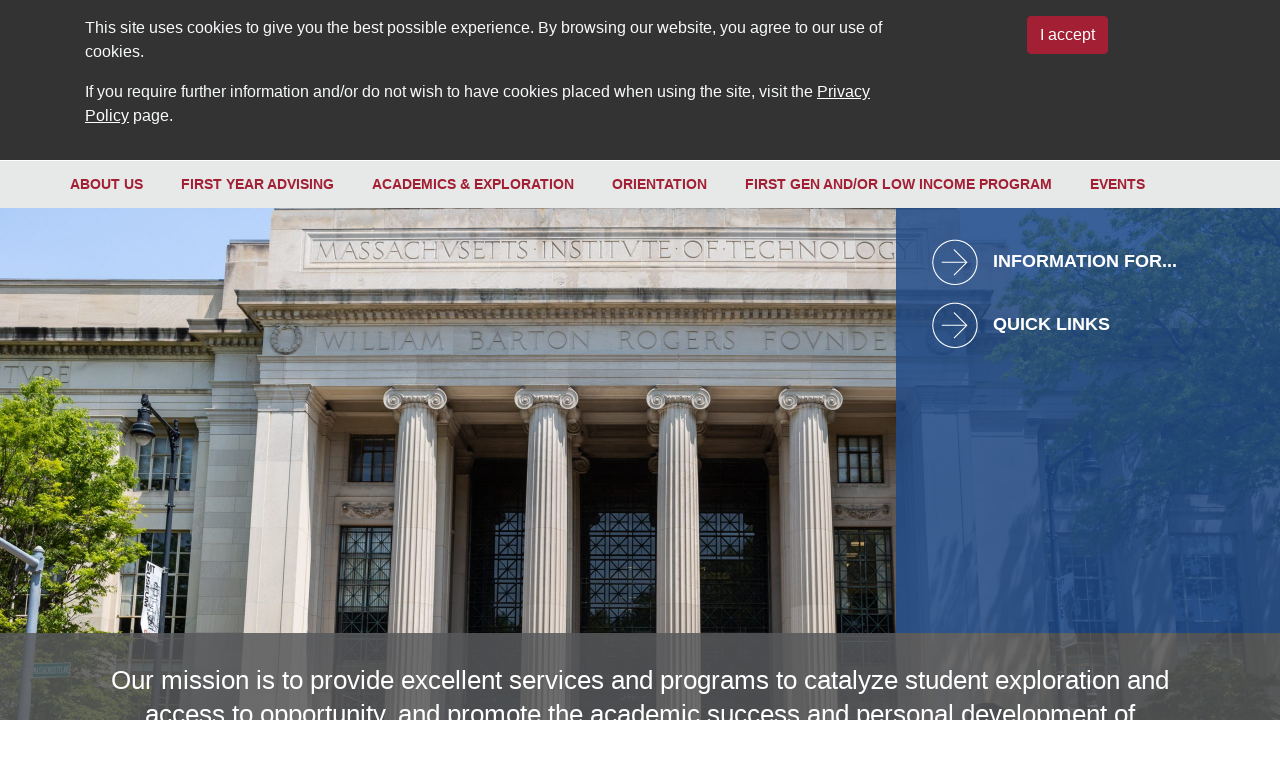

--- FILE ---
content_type: text/css
request_url: https://firstyear.mit.edu/wp-content/themes/ovc-mitfirstyear/style.css
body_size: 1838
content:
/*
Theme Name: OVC Theme - MIT Office of the First Year
Theme URI: https://zaydmedia.com/
Author: Zayd Media
Author URI: https://zaydmedia.com/
Template: ovctheme
Version: 2.0
*/

@import 'css/style.min.css';

/*** CUSTOM CSS ***/

body.ofytheme h2 {
    font-size: 22px;
    line-height: 26px;
    font-weight: 700;
    margin: 1.5em 0 .5em 0;
    color: #2b1f19;
}

body.ofytheme h3 {
    font-size: 18px;
    line-height: 22px;
    font-weight: 700;
    margin: 1.5em 0 .5em 0;
    color: #2b1f19;
}

body.ofytheme h2.is-style-introductory-text {
    font-size: 30px;
    line-height: 34px;
    color: #a31f34;
    font-weight: 300;
	margin-top: 0;
}

body.ofytheme #page-title-wrapper h1 {
    color: #fff;
    font-size: 40px;
    font-weight: 300;
	  margin-bottom: 4px;
}
/* change headings to Helvetica */
body.ofytheme h1, body.ofytheme h2, body.ofytheme h3, body.ofytheme h4, body.ofytheme h5, body.ofytheme h6 {
    font-family: Helvetica,Arial,sans-serif;
    color: #2b1f19;
}

body.ofytheme #main-nav li .dropdown-menu a {
    color: #204a88;
    font-size: 15px;
    font-weight: 400;
}

@media (max-width: 991px) {
	body.ofytheme #main-nav,
	body.ofytheme #main-nav > .navbar-toggler,
	body.ofytheme #main-nav > .navbar-toggler:focus,
	body.ofytheme #main-nav > .navbar-toggler:hover {
		background-color: #a31f34 !important;
		background: #a31f34 !important;
	}	
	body.ofytheme #main-nav li .dropdown-menu li a {
		color: #fff;
	}
	body.ofytheme #main-nav li a {
		color: #fff;
	}
	body.ofytheme #main-nav li .dropdown-menu li {
		border-bottom: 1px dashed #e7e8e8;
	}
	body.ofytheme #main-nav li .dropdown-menu {
		background: 0 0;
		box-shadow: none;
	}
	body.ofytheme #main-nav li a.dropdown-toggle.nav-link {
		color: #fff;
		top: 25px;
	}
	body.ofytheme #main-nav li a:after {
		background: #a31f34;
		height: 4px;
		width: 0;
		content: "";
		position: absolute;
		bottom: 0;
		left: 0;
		transition: all .5s ease;
	}
	body.ofytheme #main-nav li:first-child {
		padding: 0 30px;
	}
	body.ofytheme .hero-image .hero-headline {
		min-height:175px;
		height:auto;
	}
}

@media (min-width: 768px) and (max-width:991px) {
	body.ofytheme .hero-image .hero-accordions {
		width: 35%;
	}
}

body.ofytheme .content-blocks .content-block #search-filter-results-154 h5 {
	color:#2b1f19;
}
body.ofytheme .content-blocks .content-block #search-filter-results-154 h5 a {
    font-size: 16px;
    font-weight: 600;
	color: #204a88;
	text-decoration:none;
}
body.ofytheme .content-blocks .content-block #search-filter-results-154 h5 a:hover {
	text-decoration:underline;
}

.wp-block-coblocks-accordion-item__title {
	color:#1C75BB;
	font-size:21px;
	line-height:24px;
	font-weight:bold;
	border:1px solid #BBBDBF;
	padding:15px;
	padding-left:60px;
	background:url(/wp-content/uploads/2024/02/Office-of-the-First-Year-logos-1.jpg) no-repeat 10px center !important;
	background-size:40px auto !important;
}
details summary.wp-block-coblocks-accordion-item__title::marker,
details summary.wp-block-coblocks-accordion-item__title::-webkit-details-marker {
  display:none;
}
details > summary {
  list-style: none;
}
details[open] > .wp-block-coblocks-accordion-item__title {
	background:url(/wp-content/uploads/2021/06/Asset-1-8.png) no-repeat 10px center !important;
	background-size:40px auto !important;
}
.wp-block-coblocks-accordion-item__content {
	padding:15px 0;
}
.wp-block-coblocks-accordion-item__title:focus, 
.wp-block-coblocks-accordion-item__title.has-background:focus,
summary:focus {
	outline:none;
}
body.ofytheme .wp-block-coblocks-accordion-item__content h1,
body.ofytheme .wp-block-coblocks-accordion-item__content h2,
body.ofytheme .wp-block-coblocks-accordion-item__content h3,
body.ofytheme .wp-block-coblocks-accordion-item__content h4,
body.ofytheme .wp-block-coblocks-accordion-item__content h5 {
	margin-top:0;
}

body.ofytheme .main-content-well .blog-main ul li:before {
    height: 8px;
    width: 8px;
    top: 7px;
}
@media (min-width: 768px) {
	body.ofytheme .main-content-well .blog-main.col-md-9 {
		padding-top: 65px;
	}	
}
@media (max-width: 768px) {
	body.ofytheme .main-content-well .blog-main {
		padding-left: 20px;
		padding-right: 20px;
	}
}
body.ofytheme .hero-image .hero-accordions button:hover,
body.ofytheme .hero-image .hero-accordions button:focus{
    background-color: transparent !important;
    text-decoration: underline;
}

.wp-block-embed__wrapper {
	  position: relative;
	  padding-bottom: 56.25%; /* 16:9 */
	  height: 0;
}
.wp-block-embed__wrapper iframe {
  position: absolute;
  top: 0;
  left: 0;
  width: 100%;
  height: 100%;
}
 body.ofytheme.single-profiles .main-content-well .blog-sidebar #sidebarmenu>ul>li.menu-item-92 .sub-menu .menu-item-96 a {
    color: #2b1f19;
}
body.ofytheme.single-profiles .main-content-well .blog-sidebar #sidebarmenu>ul>li.menu-item-92 .sub-menu .menu-item-96 > a,
body.ofytheme.single-profiles .main-content-well .blog-sidebar #sidebarmenu>ul>li.menu-item-92 .sub-menu .menu-item-96 li.current-menu-item > a {
    color: #a31f34;
}
body.ofytheme .main-content-well .blog-main li {
	list-style:unset;
}
.wp-pagenavi span,
.wp-pagenavi a {
	padding:5px 10px;
}
.wp-pagenavi span.current {
    background: #eee;
}

body.ofytheme.single-fgp_story .main-content-well .blog-sidebar #sidebarmenu li#menu-item-106,
body.ofytheme.single-fgp_story .main-content-well .blog-sidebar #sidebarmenu li#menu-item-106 > .sub-menu,
body.ofytheme.single-fgp_story .main-content-well .blog-sidebar #sidebarmenu li#menu-item-106 li#menu-item-383 > .sub-menu {
	display:block;
}
body.ofytheme.single-fgp_story .main-content-well .blog-sidebar #sidebarmenu li#menu-item-106 > a {
	display:none;
}
body.ofytheme.single-fgp_story .main-content-well .blog-sidebar #sidebarmenu li#menu-item-106 li#menu-item-383 > a,
body.ofytheme.single-fgp_story.tax_faculty .main-content-well .blog-sidebar #sidebarmenu li#menu-item-106 li#menu-item-383 > .sub-menu #menu-item-925 > a,
body.ofytheme.single-fgp_story.tax_student .main-content-well .blog-sidebar #sidebarmenu li#menu-item-106 li#menu-item-383 > .sub-menu #menu-item-924 > a,
body.ofytheme.single-fgp_story.tax_alumni .main-content-well .blog-sidebar #sidebarmenu li#menu-item-106 li#menu-item-383 > .sub-menu #menu-item-929 > a {
	color:#a31f34;
}
body.ofytheme.single-fgp_story .main-content-well .blog-sidebar #sidebarmenu li#menu-item-106 li#menu-item-383 > .sub-menu a {
    font-size: 14px;
    font-weight: 400;
}

#search-filter-results-922 h3,
#search-filter-results-926 h3,
#search-filter-results-927 h3 {
	margin-top:0;
}

#skip-nav {
	width: 100%;
    background: #227ab4;
    color: #fff;
	padding:5px 0;
	position: absolute;
    top: 0;
    left: 0;
    z-index: 0;
	opacity:0;
}
#skip-nav:focus {
	outline:none;
	background:#a31f34;
	opacity:1;
	z-index:1;
}
body.logged-in #skip-nav:focus {
    top: 32px;
}

@media (max-width:992px) {
	body.ofytheme #main-nav li .dropdown-menu a:hover {
		color: #ffffff;
	}
	body.ofytheme #main-nav li:first-child {
		padding: 0;
	}
	body.ofytheme #main-nav ul.dropdown-menu > li:first-child {
		padding: 0 15px;
	}
}

body.ofytheme #logo-wrapper img {
	width:100%;
}
body.ofytheme #logo-wrapper img {
  min-width: 300px;
}
@media (min-width:992px) {
	body.ofytheme #logo-wrapper img {
	  min-width: 454px;
	}
}

--- FILE ---
content_type: text/css
request_url: https://firstyear.mit.edu/wp-content/themes/ovc-mitfirstyear/css/style.min.css
body_size: 3778
content:
body.ofytheme{font-family:Helvetica,Arial,sans-serif;font-size:16px;line-height:1.5;color:#2b1f19;font-weight:400;-webkit-font-smoothing:antialiased;-moz-osx-font-smoothing:grayscale}body.ofytheme header img{max-height:100%;max-width:300px;margin:20px auto}@media (min-width:992px){body.ofytheme header img{max-width:454px;margin:30px 0}}body.ofytheme h1,body.ofytheme h2,body.ofytheme h3,body.ofytheme h4,body.ofytheme h5,body.ofytheme h6{font-family:'Open Sans',sans-serif;color:#2b1f19}body.ofytheme h2{font-size:24px;line-height:28px;font-weight:700;margin-bottom:20px;color:#2b1f19}body.ofytheme h2.introductory-text,body.ofytheme h2.is-style-introductory-text{font-size:26px;line-height:34px;color:#a31f34;font-weight:300}body.ofytheme h3{color:#2b1f19;font-size:21px;line-height:24px;font-weight:700}body.ofytheme .h4,body.ofytheme h4{font-size:16px;font-weight:600}body.ofytheme .h4.large,body.ofytheme h4.large{font-size:18px}body.ofytheme a{color:#227ab4}@media (min-width:992px){body.ofytheme .alignright{float:right;margin:0 0 25px 25px}}@media (min-width:992px){body.ofytheme .alignleft{float:left;margin:0 25px 25px 0}}body.ofytheme figcaption{font-size:13px;font-style:italic;font-weight:400;color:#58595b;margin-top:.75rem}body.ofytheme #supernav-wrapper .nav-link{text-transform:uppercase;font-size:13px;letter-spacing:.08em}@media (max-width:992px){body.ofytheme #supernav-wrapper .nav-link{padding:.5rem}}@media (min-width:992px){body.ofytheme #supernav-wrapper .nav-link:last-child{padding-right:0}}@media (max-width:992px){body.ofytheme #supernav-wrapper .list-inline-item{margin:0}}body.ofytheme #supernav-wrapper .active>.nav-link{color:#a31f34;text-decoration:underline}body.ofytheme #main-nav{padding:0;background-color:#e7e8e8}body.ofytheme #main-nav li{padding:0 30px 0 8px}body.ofytheme #main-nav li:first-child{padding-left:0}body.ofytheme #main-nav li.list-inline-item:not(:last-child){margin-right:0}body.ofytheme #main-nav li:hover>.dropdown-toggle.nav-link{transform:translate(0,-50%) rotate(0)}body.ofytheme #main-nav li:hover>.dropdown-menu{display:block}body.ofytheme #main-nav li a{color:#a31f34;font-size:15px;text-transform:uppercase;letter-spacing:0;white-space:normal;padding:0;line-height:1.25;font-weight:700;display:inline-block;text-decoration:none;white-space:nowrap}body.ofytheme #main-nav li a.dropdown-toggle.nav-link{position:absolute;top:55%;right:10px;transform:translate(0,-50%) rotate(-90deg);transition:all .35s ease;color:#9d9fa2;font-size:20px;line-height:1.2}body.ofytheme #main-nav li a:after{background:#a31f34;height:4px;width:0;content:"";position:absolute;bottom:0;left:0;transition:all .5s ease}body.ofytheme #main-nav li a:hover:after{width:100%}body.ofytheme #main-nav li>a:not(.dropdown-toggle):not(.dropdown-item){position:relative;padding:15px 0}body.ofytheme #main-nav li.current-menu-item .trigger-dropdown:after,body.ofytheme #main-nav li.current_page_item .trigger-dropdown:after{width:100%}body.ofytheme #main-nav li .dropdown-menu{min-width:180px;background:#fff;box-shadow:0 10px 30px rgba(0,0,0,.2)}body.ofytheme #main-nav li .dropdown-menu a{color:#204a88;font-size:16px;font-weight:400}body.ofytheme #main-nav li .dropdown-menu a:after{display:none}body.ofytheme #main-nav li .dropdown-menu a:hover{transform:translate(0,0);color:#a31f34}@media (max-width:768px){body.ofytheme #main-nav{background-color:#a31f34}body.ofytheme #main-nav button{outline:0;border:0;padding:10px 0}body.ofytheme #main-nav button:focus{outline:0;border:0}body.ofytheme #main-nav li{padding:0 30px}body.ofytheme #main-nav li:first-child{padding:0 30px}body.ofytheme #main-nav li a{color:#fff}body.ofytheme #main-nav li a.dropdown-toggle.nav-link{color:#fff;top:25px}body.ofytheme #main-nav li .dropdown-menu{background:0 0;box-shadow:none}body.ofytheme #main-nav li .dropdown-menu li{border-bottom:1px dashed #e7e8e8}body.ofytheme #main-nav li .dropdown-menu li a{color:#fff}body.ofytheme #main-nav li .dropdown-menu li.active>a{text-decoration:underline;font-weight:600}}@media (max-width:992px){body.ofytheme #main-nav #menu-primary-nav{padding:15px 0}}body.ofytheme #main-nav #menu-primary-nav>li:hover .trigger-dropdown:after{content:"";position:absolute;bottom:0;left:0;width:100%;height:4px;background:#a31f34}body.ofytheme #main-nav #menu-primary-nav>li:hover .dropdown-toggle.nav-link{transform:transform(0,-50%) rotate(0)}body.ofytheme #main-nav .dropdown-menu{border:none;padding:0;box-shadow:0 10px 15px rgba(0,0,0,.15)}@media (max-width:992px){body.ofytheme #main-nav .dropdown-menu{background-color:transparent;box-shadow:none}}@media (min-width:992px){body.ofytheme #main-nav .dropdown-menu:hover{display:block}}body.ofytheme #main-nav .dropdown-menu li{padding:10px 15px;border-bottom:1px dashed #757575;margin-right:0}body.ofytheme #main-nav .dropdown-menu li:last-child{border-bottom:none}body.ofytheme #main-nav .dropdown-menu a{text-transform:none}body.ofytheme #main-nav #menu-main-nav>li a{display:inline-block}@media (min-width:992px){body.ofytheme #page-title-wrapper{padding-top:250px}body.ofytheme #page-title-wrapper .row{padding:1rem 0!important}}body.ofytheme #page-title-wrapper .page-title-bg{background:rgba(34,122,180,.85);position:relative}body.ofytheme #page-title-wrapper .page-title-bg:after,body.ofytheme #page-title-wrapper .page-title-bg:before{content:"";position:absolute;top:0;left:0;height:100%;width:100%;transform:translate(-100%,0);background:rgba(34,122,180,.85)}body.ofytheme #page-title-wrapper .page-title-bg:after{left:auto;right:0;transform:translate(100%,0)}body.ofytheme #page-title-wrapper h1{color:#fff;font-size:36px;font-weight:200}body.ofytheme #breadcrumb-wrapper{background-color:#757575;font-size:14px}body.ofytheme #breadcrumb-wrapper .breadcrumb-item+.breadcrumb-item::before,body.ofytheme #breadcrumb-wrapper .breadcrumb-item.active,body.ofytheme #breadcrumb-wrapper a{color:#fff}body.ofytheme .main-content-well .blog-sidebar #sidebarmenu{font-size:16px;font-weight:600}body.ofytheme .main-content-well .blog-sidebar #sidebarmenu li,body.ofytheme .main-content-well .blog-sidebar #sidebarmenu ul{margin:0;padding:0;list-style:none}body.ofytheme .main-content-well .blog-sidebar #sidebarmenu li{padding-top:8px;padding-bottom:8px}body.ofytheme .main-content-well .blog-sidebar #sidebarmenu li a{color:#2b1f19}body.ofytheme .main-content-well .blog-sidebar #sidebarmenu>ul>li{display:none}body.ofytheme .main-content-well .blog-sidebar #sidebarmenu>ul>li .sub-menu{padding-left:15px;display:none}body.ofytheme .main-content-well .blog-sidebar #sidebarmenu>ul>li>ul>li{border-bottom:1px dashed #757575}body.ofytheme .main-content-well .blog-sidebar #sidebarmenu>ul>li.current-menu-ancestor,body.ofytheme .main-content-well .blog-sidebar #sidebarmenu>ul>li.current-menu-item{display:block}body.ofytheme .main-content-well .blog-sidebar #sidebarmenu>ul>li.current-menu-ancestor>a,body.ofytheme .main-content-well .blog-sidebar #sidebarmenu>ul>li.current-menu-item>a{display:none}body.ofytheme .main-content-well .blog-sidebar #sidebarmenu>ul>li.current-menu-ancestor>.sub-menu,body.ofytheme .main-content-well .blog-sidebar #sidebarmenu>ul>li.current-menu-item>.sub-menu{display:block}body.ofytheme .main-content-well .blog-sidebar #sidebarmenu>ul>li.current-menu-ancestor>.sub-menu .current-menu-ancestor>a,body.ofytheme .main-content-well .blog-sidebar #sidebarmenu>ul>li.current-menu-ancestor>.sub-menu .current-menu-item>a,body.ofytheme .main-content-well .blog-sidebar #sidebarmenu>ul>li.current-menu-ancestor>.sub-menu .current-menu-parent>a,body.ofytheme .main-content-well .blog-sidebar #sidebarmenu>ul>li.current-menu-item>.sub-menu .current-menu-ancestor>a,body.ofytheme .main-content-well .blog-sidebar #sidebarmenu>ul>li.current-menu-item>.sub-menu .current-menu-item>a,body.ofytheme .main-content-well .blog-sidebar #sidebarmenu>ul>li.current-menu-item>.sub-menu .current-menu-parent>a{color:#a31f34}body.ofytheme .main-content-well .blog-sidebar #sidebarmenu>ul>li.current-menu-ancestor>.sub-menu .current-menu-ancestor>.sub-menu,body.ofytheme .main-content-well .blog-sidebar #sidebarmenu>ul>li.current-menu-ancestor>.sub-menu .current-menu-item>.sub-menu,body.ofytheme .main-content-well .blog-sidebar #sidebarmenu>ul>li.current-menu-ancestor>.sub-menu .current-menu-parent>.sub-menu,body.ofytheme .main-content-well .blog-sidebar #sidebarmenu>ul>li.current-menu-item>.sub-menu .current-menu-ancestor>.sub-menu,body.ofytheme .main-content-well .blog-sidebar #sidebarmenu>ul>li.current-menu-item>.sub-menu .current-menu-item>.sub-menu,body.ofytheme .main-content-well .blog-sidebar #sidebarmenu>ul>li.current-menu-item>.sub-menu .current-menu-parent>.sub-menu{display:block;font-size:14px;font-weight:400}body.ofytheme .main-content-well .blog-sidebar #sidebarmenu>ul>li.current-menu-ancestor>.sub-menu .current-menu-ancestor>.sub-menu .sub-menu,body.ofytheme .main-content-well .blog-sidebar #sidebarmenu>ul>li.current-menu-ancestor>.sub-menu .current-menu-item>.sub-menu .sub-menu,body.ofytheme .main-content-well .blog-sidebar #sidebarmenu>ul>li.current-menu-ancestor>.sub-menu .current-menu-parent>.sub-menu .sub-menu,body.ofytheme .main-content-well .blog-sidebar #sidebarmenu>ul>li.current-menu-item>.sub-menu .current-menu-ancestor>.sub-menu .sub-menu,body.ofytheme .main-content-well .blog-sidebar #sidebarmenu>ul>li.current-menu-item>.sub-menu .current-menu-item>.sub-menu .sub-menu,body.ofytheme .main-content-well .blog-sidebar #sidebarmenu>ul>li.current-menu-item>.sub-menu .current-menu-parent>.sub-menu .sub-menu{display:block}body.ofytheme .main-content-well .blog-sidebar #sidebarmenu>ul>li.current-menu-ancestor>.sub-menu .current-menu-ancestor>.sub-menu .sub-menu a,body.ofytheme .main-content-well .blog-sidebar #sidebarmenu>ul>li.current-menu-ancestor>.sub-menu .current-menu-item>.sub-menu .sub-menu a,body.ofytheme .main-content-well .blog-sidebar #sidebarmenu>ul>li.current-menu-ancestor>.sub-menu .current-menu-parent>.sub-menu .sub-menu a,body.ofytheme .main-content-well .blog-sidebar #sidebarmenu>ul>li.current-menu-item>.sub-menu .current-menu-ancestor>.sub-menu .sub-menu a,body.ofytheme .main-content-well .blog-sidebar #sidebarmenu>ul>li.current-menu-item>.sub-menu .current-menu-item>.sub-menu .sub-menu a,body.ofytheme .main-content-well .blog-sidebar #sidebarmenu>ul>li.current-menu-item>.sub-menu .current-menu-parent>.sub-menu .sub-menu a{font-size:14px;font-weight:400}body.ofytheme .main-content-well .blog-sidebar .widget{background-color:transparent;padding-left:0;padding-right:0}@media (min-width:768px){body.ofytheme .main-content-well .blog-main.col-md-9{margin-left:3%;flex:0 0 72%;max-width:72%}}body.ofytheme .main-content-well .blog-main li,body.ofytheme .main-content-well .blog-main ul{list-style:none}body.ofytheme .main-content-well .blog-main ul{padding-left:20px}body.ofytheme .main-content-well .blog-main ul li{position:relative;margin-top:15px}body.ofytheme .main-content-well .blog-main ul li:before{content:"";position:absolute;height:10px;width:10px;background:#a31f34;top:6px;left:-20px}body.ofytheme .main-content-well .blog-main a{color:#227ab4}body.ofytheme .main-content-well .blog-main,body.ofytheme .main-content-well .blog-sidebar,body.ofytheme .main-content-well .blog-sidebar-people{padding:50px 0 0 0}body.ofytheme .search-filter-result img{width:100%;max-width:100%}body.ofytheme #search-filter-results-64 .col-12,body.ofytheme #search-filter-results-77 .col-12{padding:15px}body.ofytheme #search-filter-results-64 .col-12 .inner,body.ofytheme #search-filter-results-77 .col-12 .inner{border:1px solid #bbbdbf;padding:15px;height:100%}body.ofytheme #search-filter-results-77 img{margin-bottom:10px}body.ofytheme.single-events .main-content-well .blog-sidebar #sidebarmenu>ul>li.menu-item-113,body.ofytheme.single-events .main-content-well .blog-sidebar #sidebarmenu>ul>li.menu-item-113 .sub-menu,body.ofytheme.single-profiles .main-content-well .blog-sidebar #sidebarmenu>ul>li.menu-item-33,body.ofytheme.single-profiles .main-content-well .blog-sidebar #sidebarmenu>ul>li.menu-item-33 .sub-menu,body.ofytheme.single-profiles .main-content-well .blog-sidebar #sidebarmenu>ul>li.menu-item-92,body.ofytheme.single-profiles .main-content-well .blog-sidebar #sidebarmenu>ul>li.menu-item-92 .sub-menu{display:block}body.ofytheme.single-events .main-content-well .blog-sidebar #sidebarmenu>ul>li.menu-item-113>a,body.ofytheme.single-profiles .main-content-well .blog-sidebar #sidebarmenu>ul>li.menu-item-33>a,body.ofytheme.single-profiles .main-content-well .blog-sidebar #sidebarmenu>ul>li.menu-item-92>a{display:none}body.ofytheme.single-events .main-content-well .blog-sidebar #sidebarmenu>ul>li.menu-item-113 .sub-menu .menu-item-115 a,body.ofytheme.single-profiles .main-content-well .blog-sidebar #sidebarmenu>ul>li.menu-item-33 .sub-menu .menu-item-35 a,body.ofytheme.single-profiles .main-content-well .blog-sidebar #sidebarmenu>ul>li.menu-item-92 .sub-menu .menu-item-96 a{color:#a31f34}body.ofytheme .wp-pagenavi{display:block;width:100%;text-align:center}body.ofytheme .wp-pagenavi a,body.ofytheme .wp-pagenavi span{border:none}body.ofytheme .wp-pagenavi a.pages,body.ofytheme .wp-pagenavi span.pages{display:none}body.ofytheme .meta-date{font-size:12px;font-style:italic}body.ofytheme .meta-date.nonitalic{font-style:normal}body.ofytheme .meta-date.bold{font-weight:600}body.ofytheme.search .main-content-well .blog-main{margin-left:15%;flex:0 0 70%;max-width:70%}body.ofytheme main{overflow-x:hidden}body.ofytheme main .container:last-child{margin-bottom:0}body.ofytheme #global-call-to-action{background:url(../img/cta-bg.png) no-repeat center center;background-size:cover;color:#fff;transform:translate(0,30px);border-top:10px solid #757575}body.ofytheme #global-call-to-action .row{align-items:center}body.ofytheme #global-call-to-action .row h2{font-size:30px;font-weight:500;color:#fff;margin-bottom:20px}body.ofytheme footer{font-size:14px;line-height:22px;margin-top:30px;background:#a31f34}body.ofytheme footer .footer-mit-logo{float:left;margin:0 30px 100px 0}body.ofytheme footer a{color:#fff}@media (min-width:992px){body.ofytheme footer .col-lg-3{flex:0 0 15%;max-width:15%}body.ofytheme footer .col-lg-3:first-child{flex:0 0 45%;max-width:45%}body.ofytheme footer .col-lg-3:nth-child(2){flex:0 0 25%;max-width:25%}}body.ofytheme.single-profiles .main-content-well .blog-sidebar #sidebarmenu>ul>li#menu-item-528,body.ofytheme.single-profiles .main-content-well .blog-sidebar #sidebarmenu>ul>li#menu-item-528 .sub-menu{display:block}body.ofytheme.single-profiles .main-content-well .blog-sidebar #sidebarmenu>ul>li#menu-item-528>a{display:none}body.ofytheme.single-profiles .main-content-well .blog-sidebar #sidebarmenu #menu-item-586>a{color:#a31f34}body.ofytheme.single-profiles .main-content-well .blog-main{padding-left:15px;padding-right:15px}body.ofytheme hr{border-top:14px solid #e7e8e8}body.ofytheme .hero-image{min-height:600px;position:relative;background-position:center top}@media (max-width:768px){body.ofytheme .hero-image{height:650px}}body.ofytheme .hero-image .hero-headline{position:absolute;bottom:0;left:50%;transform:translate(-50%,0);padding-top:30px;padding-bottom:30px;text-align:center;background:rgba(88,89,91,.85);height:175px}body.ofytheme .hero-image .hero-headline h1{color:#fff;font-size:24px;line-height:30px;font-weight:300}@media (min-width:768px){body.ofytheme .hero-image .hero-headline h1{font-size:26px;line-height:34px}}@media (max-width:768px){body.ofytheme .hero-image .hero-headline{height:350px}}body.ofytheme .hero-image .hero-headline:after,body.ofytheme .hero-image .hero-headline:before{content:"";position:absolute;top:0;left:0;height:100%;width:100%;transform:translate(-100%,0);background:rgba(88,89,91,.85)}body.ofytheme .hero-image .hero-headline:after{left:auto;right:0;transform:translate(100%,0)}body.ofytheme .hero-image .hero-accordions{background:rgba(32,74,136,.85);color:#fff;padding:30px;height:425px;position:absolute;top:0;right:10%;width:80%}@media (max-width:768px){body.ofytheme .hero-image .hero-accordions{height:300px}}@media (min-width:768px){body.ofytheme .hero-image .hero-accordions{right:0;width:30%}}body.ofytheme .hero-image .hero-accordions button{background:0 0;border:0;font-weight:600;font-size:18px;text-transform:uppercase;margin-bottom:15px;width:100%;text-align:left;outline:0;border:0}body.ofytheme .hero-image .hero-accordions button:focus{outline:0;border:0}body.ofytheme .hero-image .hero-accordions button img{transition:all 750ms ease;margin-right:15px}@media (max-width:768px){body.ofytheme .hero-image .hero-accordions button img{max-width:30px}}body.ofytheme .hero-image .hero-accordions button[aria-expanded=true] img{transform:rotate(90deg)}body.ofytheme .hero-image .hero-accordions .accordion-body{padding-left:50px}body.ofytheme .hero-image .hero-accordions a{color:#fff}body.ofytheme .optional-announcement{background:#a31f34;color:#fff!important;text-align:center;font-size:26px;padding:30px 0}body.ofytheme .optional-announcement a{color:#fff;text-decoration:underline}body.ofytheme .content-blocks{background:url(../img/ofy_blluedots_bg.gif)}body.ofytheme .content-blocks .content-block{min-height:200px;background:#c9e4f2;padding:30px;position:relative;padding-bottom:60px}body.ofytheme .content-blocks .content-block h4{text-transform:uppercase;font-size:18px;line-height:24px;color:#fff;margin-bottom:15px}body.ofytheme .content-blocks .content-block .cta{text-transform:uppercase;font-size:16px;font-weight:600;color:#fff;border:1px solid #fff;display:block;margin-top:15px;text-align:center;position:absolute;bottom:30px;left:30px;right:30px;padding:5px 0}body.ofytheme .content-blocks .content-block:nth-child(1) h4{color:#2b1f19}body.ofytheme .content-blocks .content-block:nth-child(1) .cta{color:#227ab4;border-color:#227ab4}body.ofytheme .content-blocks .content-block:nth-child(11),body.ofytheme .content-blocks .content-block:nth-child(14),body.ofytheme .content-blocks .content-block:nth-child(17),body.ofytheme .content-blocks .content-block:nth-child(2),body.ofytheme .content-blocks .content-block:nth-child(20),body.ofytheme .content-blocks .content-block:nth-child(5),body.ofytheme .content-blocks .content-block:nth-child(8){background:#fff}body.ofytheme .content-blocks .content-block:nth-child(11) .cta,body.ofytheme .content-blocks .content-block:nth-child(14) .cta,body.ofytheme .content-blocks .content-block:nth-child(17) .cta,body.ofytheme .content-blocks .content-block:nth-child(2) .cta,body.ofytheme .content-blocks .content-block:nth-child(20) .cta,body.ofytheme .content-blocks .content-block:nth-child(5) .cta,body.ofytheme .content-blocks .content-block:nth-child(8) .cta{color:#227ab4;border-color:#227ab4}body.ofytheme .content-blocks .content-block:nth-child(10),body.ofytheme .content-blocks .content-block:nth-child(12),body.ofytheme .content-blocks .content-block:nth-child(13),body.ofytheme .content-blocks .content-block:nth-child(15),body.ofytheme .content-blocks .content-block:nth-child(16),body.ofytheme .content-blocks .content-block:nth-child(18),body.ofytheme .content-blocks .content-block:nth-child(19),body.ofytheme .content-blocks .content-block:nth-child(21),body.ofytheme .content-blocks .content-block:nth-child(3),body.ofytheme .content-blocks .content-block:nth-child(4),body.ofytheme .content-blocks .content-block:nth-child(6),body.ofytheme .content-blocks .content-block:nth-child(7),body.ofytheme .content-blocks .content-block:nth-child(9){background:#227ab4;color:#fff}body.ofytheme .content-blocks .content-block:nth-child(10) a,body.ofytheme .content-blocks .content-block:nth-child(12) a,body.ofytheme .content-blocks .content-block:nth-child(13) a,body.ofytheme .content-blocks .content-block:nth-child(15) a,body.ofytheme .content-blocks .content-block:nth-child(16) a,body.ofytheme .content-blocks .content-block:nth-child(18) a,body.ofytheme .content-blocks .content-block:nth-child(19) a,body.ofytheme .content-blocks .content-block:nth-child(21) a,body.ofytheme .content-blocks .content-block:nth-child(3) a,body.ofytheme .content-blocks .content-block:nth-child(4) a,body.ofytheme .content-blocks .content-block:nth-child(6) a,body.ofytheme .content-blocks .content-block:nth-child(7) a,body.ofytheme .content-blocks .content-block:nth-child(9) a{color:#fff}body.ofytheme .content-blocks .content-block:nth-child(10) a:not(.cta),body.ofytheme .content-blocks .content-block:nth-child(12) a:not(.cta),body.ofytheme .content-blocks .content-block:nth-child(13) a:not(.cta),body.ofytheme .content-blocks .content-block:nth-child(15) a:not(.cta),body.ofytheme .content-blocks .content-block:nth-child(16) a:not(.cta),body.ofytheme .content-blocks .content-block:nth-child(18) a:not(.cta),body.ofytheme .content-blocks .content-block:nth-child(19) a:not(.cta),body.ofytheme .content-blocks .content-block:nth-child(21) a:not(.cta),body.ofytheme .content-blocks .content-block:nth-child(3) a:not(.cta),body.ofytheme .content-blocks .content-block:nth-child(4) a:not(.cta),body.ofytheme .content-blocks .content-block:nth-child(6) a:not(.cta),body.ofytheme .content-blocks .content-block:nth-child(7) a:not(.cta),body.ofytheme .content-blocks .content-block:nth-child(9) a:not(.cta){text-decoration:underline}body.ofytheme .content-blocks .content-block:nth-child(12),body.ofytheme .content-blocks .content-block:nth-child(18),body.ofytheme .content-blocks .content-block:nth-child(6){background:#757575;color:#fff}body.ofytheme .content-blocks .content-block #search-filter-results-154 h5{font-size:16px;font-weight:600;color:#204a88}body.ofytheme .content-blocks .content-block #search-filter-results-154 p{font-size:14px;margin-bottom:0}body.ofytheme .content-blocks .content-block #search-filter-results-154 a{color:#204a88;text-decoration:underline;font-size:14px}body.ofytheme .content-blocks .content-block img.news-item-img{width:calc(100% + 60px);max-width:calc(100% + 60px);margin-top:-30px;margin-left:-30px;margin-bottom:30px}body.ofytheme.home footer{margin-top:0}.dropdown-toggle::after{display:none}.trigger-dropdown{display:inline-block}.trigger-dropdown+a{padding-left:5px!important}#search_modal button.close{z-index:1}.btn-primary:hover,button:hover{background-color:#757575!important;color:#fff;border-color:#757575!important}#kbe_container{margin-top:50px;width:100%;padding-right:15px;padding-left:15px;margin-right:auto;margin-left:auto;overflow:visible}@media (min-width:576px){#kbe_container{max-width:540px}}@media (min-width:768px){#kbe_container{max-width:720px}}@media (min-width:992px){#kbe_container{max-width:960px}}@media (min-width:1200px){#kbe_container{max-width:1140px}}#kbe_container .kbe_breadcrum{font-size:12px}#kbe_container .kbe_breadcrum li a{color:#2b1f19;font-size:12px}#kbe_container .kbe_breadcrum li:last-child a{color:#a31f34;font-size:12px}#kbe_container #kbe_content h2{border-bottom:0 solid transparent;font-size:18px;font-style:italic;font-weight:700;color:#2b1f19;position:relative;padding-bottom:20px}#kbe_container #kbe_content h2 a{color:#2b1f19}#kbe_container #kbe_content h2 .kbe_count{position:absolute;bottom:0;left:0;color:#757575;text-transform:uppercase;font-size:14px;background:0 0;padding:0;margin:0;width:auto;padding-top:10px}#kbe_container #kbe_content h2:after{content:"";position:absolute;top:0;left:0;transform:translateX(-125%);width:50px;height:50px;background:url(../img/arrow.png) no-repeat center center;background-size:cover}#kbe_container #kbe_content .kbe_article_list li{padding-left:0;background:0 0}#kbe_container #kbe_content .kbe_article_list li a{color:#227ab4;font-size:16px}#cookie-policy a{color:#fff;text-decoration:underline}.kbe_single_sidebar{font-size:14px}.kbe_single_sidebar .numposts{color:#d0d2d3}.single-kbe_knowledgebase .kbe_widget input[type=text]{border:1px solid gray;border-radius:10px;padding:20px;font-size:17px}.tax-kbe_taxonomy .kbe_aside{display:none}.tax-kbe_taxonomy #kbe_content,.tax-kbe_taxonomy #live-search{float:none;max-width:778px;margin:0 auto}.tax-kbe_taxonomy #kbe_content .kbe_articles li{background:0 0;padding-left:0}.tax-kbe_taxonomy #kbe_content .kbe_articles li a{color:#227ab4!important}.tax-kbe_taxonomy #kbe_container #kbe_content h2{margin-bottom:0}

--- FILE ---
content_type: text/plain
request_url: https://www.google-analytics.com/j/collect?v=1&_v=j102&a=318106303&t=pageview&_s=1&dl=https%3A%2F%2Ffirstyear.mit.edu%2F&ul=en-us%40posix&dt=MIT%20Office%20of%20the%20First%20Year&sr=1280x720&vp=1280x720&_u=YGBAgAABAAAAAC~&jid=1053057763&gjid=1271579804&cid=1125550395.1769250078&tid=UA-84147405-1&_gid=241384576.1769250078&_slc=1&gtm=45He61m0n7153CL6Vv72595511za200zd72595511&gcd=13l3l3l3l1l1&dma=0&tag_exp=103116026~103200004~104527907~104528501~104684208~104684211~105391253~115616985~115938466~115938468~116682875~116992597~117025847~117041588~117042505~117099529&z=1592907378
body_size: -451
content:
2,cG-NM3VSZJ1X3

--- FILE ---
content_type: application/javascript
request_url: https://firstyear.mit.edu/wp-content/themes/ovc-mitfirstyear/js/scripts.js?ver=1.1
body_size: 544
content:
jQuery(document).ready(function() {
	$('.trigger-dropdown').each(function() {
		if($(window).width() < 992) {
			$(this).attr('href','#');
		}
	});
	$('.trigger-dropdown').click(function() {
		if($(window).width() < 992) {
			var thisParent = $(this).closest('li');
			$(thisParent).toggleClass('show');
			$(thisParent).find('.dropdown-menu').toggleClass('show');
			var expanded = ($(thisParent).find('.dropdown-toggle').attr('aria-expanded')) ? 'false' : 'true';
			$(thisParent).find('.dropdown-toggle').attr('aria-expanded',expanded);
		}
	});

	$('.full-browser-width').each(function() {
		var backgroundImg = $(this).find('img').attr('src');
		var marginLeft = ($(window).width() - $('footer > .container').outerWidth()) / 2;
		var backgroundDiv = $('<div class="fullwidthBackgroundImg" style="background-image:url('+backgroundImg+');margin-left:-'+marginLeft+'px;"></div>');
		$(this).prepend(backgroundDiv);
	});

	$('.navbar-collapse').addClass('collapse');

	jQuery(".collapse").collapse();
});

jQuery(document).keyup(function(e) {
     if (e.keyCode == 27) { // escape key maps to keycode `27`
       if (jQuery(".navbar-collapse").hasClass("show")) {jQuery(".navbar-collapse").removeClass("show")}
    }
});